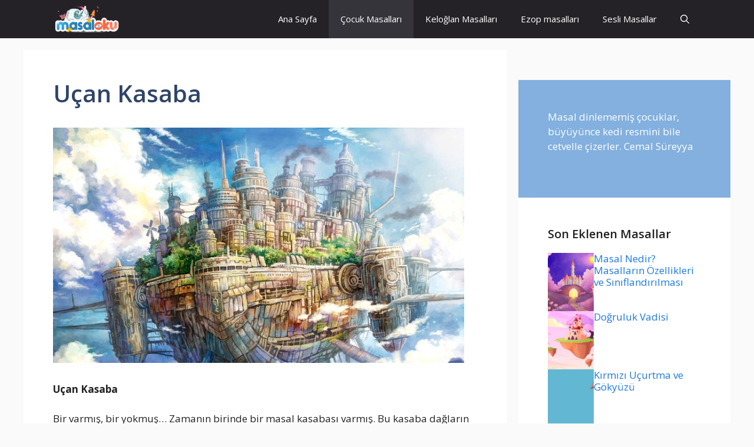

--- FILE ---
content_type: text/html; charset=UTF-8
request_url: https://masaloku.org/ucan-kasaba
body_size: 17796
content:
<!DOCTYPE html>
<html lang="tr" prefix="og: https://ogp.me/ns#">
<head>
	<meta charset="UTF-8">
		<style>img:is([sizes="auto" i], [sizes^="auto," i]) { contain-intrinsic-size: 3000px 1500px }</style>
	<meta name="viewport" content="width=device-width, initial-scale=1">
<!-- Rank Math PRO tarafından Arama Motoru Optimizasyonu - https://rankmath.com/ -->
<title>Uçan Kasaba Masalı Oku - Masaloku.ORG</title>
<meta name="description" content="Uçan Kasaba"/>
<meta name="robots" content="follow, index, max-snippet:-1, max-video-preview:-1, max-image-preview:large"/>
<link rel="canonical" href="https://masaloku.org/ucan-kasaba" />
<meta property="og:locale" content="tr_TR" />
<meta property="og:type" content="article" />
<meta property="og:title" content="Uçan Kasaba Masalı Oku - Masaloku.ORG" />
<meta property="og:description" content="Uçan Kasaba" />
<meta property="og:url" content="https://masaloku.org/ucan-kasaba" />
<meta property="og:site_name" content="Masal Oku" />
<meta property="article:tag" content="çocuk masalları" />
<meta property="article:tag" content="masal" />
<meta property="article:tag" content="masal oku" />
<meta property="article:section" content="Çocuk Masalları" />
<meta property="og:updated_time" content="2016-03-12T16:30:34+02:00" />
<meta property="og:image" content="https://masaloku.org/wp-content/uploads/2009/05/ucan-kasaba.jpg" />
<meta property="og:image:secure_url" content="https://masaloku.org/wp-content/uploads/2009/05/ucan-kasaba.jpg" />
<meta property="og:image:width" content="698" />
<meta property="og:image:height" content="400" />
<meta property="og:image:alt" content="Uçan Kasaba" />
<meta property="og:image:type" content="image/jpeg" />
<meta property="article:published_time" content="2009-05-02T12:35:43+02:00" />
<meta property="article:modified_time" content="2016-03-12T16:30:34+02:00" />
<meta name="twitter:card" content="summary_large_image" />
<meta name="twitter:title" content="Uçan Kasaba Masalı Oku - Masaloku.ORG" />
<meta name="twitter:description" content="Uçan Kasaba" />
<meta name="twitter:image" content="https://masaloku.org/wp-content/uploads/2009/05/ucan-kasaba.jpg" />
<meta name="twitter:label1" content="Yazan" />
<meta name="twitter:data1" content="admin" />
<meta name="twitter:label2" content="Okuma süresi" />
<meta name="twitter:data2" content="3 dakika" />
<script type="application/ld+json" class="rank-math-schema-pro">{"@context":"https://schema.org","@graph":[{"@type":["Person","Organization"],"@id":"https://masaloku.org/#person","name":"Masal Oku","logo":{"@type":"ImageObject","@id":"https://masaloku.org/#logo","url":"https://masaloku.org/wp-content/uploads/2023/12/cropped-cropped-logo-185x116.png","contentUrl":"https://masaloku.org/wp-content/uploads/2023/12/cropped-cropped-logo-185x116.png","caption":"Masal Oku","inLanguage":"tr"},"image":{"@type":"ImageObject","@id":"https://masaloku.org/#logo","url":"https://masaloku.org/wp-content/uploads/2023/12/cropped-cropped-logo-185x116.png","contentUrl":"https://masaloku.org/wp-content/uploads/2023/12/cropped-cropped-logo-185x116.png","caption":"Masal Oku","inLanguage":"tr"}},{"@type":"WebSite","@id":"https://masaloku.org/#website","url":"https://masaloku.org","name":"Masal Oku","publisher":{"@id":"https://masaloku.org/#person"},"inLanguage":"tr"},{"@type":"ImageObject","@id":"https://masaloku.org/wp-content/uploads/2009/05/ucan-kasaba.jpg","url":"https://masaloku.org/wp-content/uploads/2009/05/ucan-kasaba.jpg","width":"698","height":"400","inLanguage":"tr"},{"@type":"WebPage","@id":"https://masaloku.org/ucan-kasaba#webpage","url":"https://masaloku.org/ucan-kasaba","name":"U\u00e7an Kasaba Masal\u0131 Oku - Masaloku.ORG","datePublished":"2009-05-02T12:35:43+02:00","dateModified":"2016-03-12T16:30:34+02:00","isPartOf":{"@id":"https://masaloku.org/#website"},"primaryImageOfPage":{"@id":"https://masaloku.org/wp-content/uploads/2009/05/ucan-kasaba.jpg"},"inLanguage":"tr"},{"@type":"Person","@id":"https://masaloku.org/ucan-kasaba#author","name":"admin","image":{"@type":"ImageObject","@id":"https://secure.gravatar.com/avatar/d9157ca5b2eb18b0c7d6c7a9ff3bb1c4233a1660e7e933087095fe89f84e14ef?s=96&amp;d=wavatar&amp;r=g","url":"https://secure.gravatar.com/avatar/d9157ca5b2eb18b0c7d6c7a9ff3bb1c4233a1660e7e933087095fe89f84e14ef?s=96&amp;d=wavatar&amp;r=g","caption":"admin","inLanguage":"tr"}},{"@type":"BlogPosting","headline":"U\u00e7an Kasaba Masal\u0131 Oku - Masaloku.ORG","datePublished":"2009-05-02T12:35:43+02:00","dateModified":"2016-03-12T16:30:34+02:00","articleSection":"\u00c7ocuk Masallar\u0131","author":{"@id":"https://masaloku.org/ucan-kasaba#author","name":"admin"},"publisher":{"@id":"https://masaloku.org/#person"},"description":"U\u00e7an Kasaba","name":"U\u00e7an Kasaba Masal\u0131 Oku - Masaloku.ORG","@id":"https://masaloku.org/ucan-kasaba#richSnippet","isPartOf":{"@id":"https://masaloku.org/ucan-kasaba#webpage"},"image":{"@id":"https://masaloku.org/wp-content/uploads/2009/05/ucan-kasaba.jpg"},"inLanguage":"tr","mainEntityOfPage":{"@id":"https://masaloku.org/ucan-kasaba#webpage"}}]}</script>
<!-- /Rank Math WordPress SEO eklentisi -->

<link rel='dns-prefetch' href='//www.googletagmanager.com' />
<link rel='dns-prefetch' href='//pagead2.googlesyndication.com' />


<link rel="alternate" type="application/rss+xml" title=" &raquo; akışı" href="https://masaloku.org/feed" />
<link rel='stylesheet' id='wp-block-library-css' href='https://masaloku.org/wp-includes/css/dist/block-library/style.min.css?ver=9305984698250a4e79b1789c672bda42' media='all' />
<style id='classic-theme-styles-inline-css'>
/*! This file is auto-generated */
.wp-block-button__link{color:#fff;background-color:#32373c;border-radius:9999px;box-shadow:none;text-decoration:none;padding:calc(.667em + 2px) calc(1.333em + 2px);font-size:1.125em}.wp-block-file__button{background:#32373c;color:#fff;text-decoration:none}
</style>
<style id='global-styles-inline-css'>
:root{--wp--preset--aspect-ratio--square: 1;--wp--preset--aspect-ratio--4-3: 4/3;--wp--preset--aspect-ratio--3-4: 3/4;--wp--preset--aspect-ratio--3-2: 3/2;--wp--preset--aspect-ratio--2-3: 2/3;--wp--preset--aspect-ratio--16-9: 16/9;--wp--preset--aspect-ratio--9-16: 9/16;--wp--preset--color--black: #000000;--wp--preset--color--cyan-bluish-gray: #abb8c3;--wp--preset--color--white: #ffffff;--wp--preset--color--pale-pink: #f78da7;--wp--preset--color--vivid-red: #cf2e2e;--wp--preset--color--luminous-vivid-orange: #ff6900;--wp--preset--color--luminous-vivid-amber: #fcb900;--wp--preset--color--light-green-cyan: #7bdcb5;--wp--preset--color--vivid-green-cyan: #00d084;--wp--preset--color--pale-cyan-blue: #8ed1fc;--wp--preset--color--vivid-cyan-blue: #0693e3;--wp--preset--color--vivid-purple: #9b51e0;--wp--preset--color--contrast: var(--contrast);--wp--preset--color--contrast-2: var(--contrast-2);--wp--preset--color--contrast-3: var(--contrast-3);--wp--preset--color--base: var(--base);--wp--preset--color--base-2: var(--base-2);--wp--preset--color--base-3: var(--base-3);--wp--preset--color--accent: var(--accent);--wp--preset--color--accent-2: var(--accent-2);--wp--preset--color--accent-hover: var(--accent-hover);--wp--preset--color--highlight: var(--highlight);--wp--preset--gradient--vivid-cyan-blue-to-vivid-purple: linear-gradient(135deg,rgba(6,147,227,1) 0%,rgb(155,81,224) 100%);--wp--preset--gradient--light-green-cyan-to-vivid-green-cyan: linear-gradient(135deg,rgb(122,220,180) 0%,rgb(0,208,130) 100%);--wp--preset--gradient--luminous-vivid-amber-to-luminous-vivid-orange: linear-gradient(135deg,rgba(252,185,0,1) 0%,rgba(255,105,0,1) 100%);--wp--preset--gradient--luminous-vivid-orange-to-vivid-red: linear-gradient(135deg,rgba(255,105,0,1) 0%,rgb(207,46,46) 100%);--wp--preset--gradient--very-light-gray-to-cyan-bluish-gray: linear-gradient(135deg,rgb(238,238,238) 0%,rgb(169,184,195) 100%);--wp--preset--gradient--cool-to-warm-spectrum: linear-gradient(135deg,rgb(74,234,220) 0%,rgb(151,120,209) 20%,rgb(207,42,186) 40%,rgb(238,44,130) 60%,rgb(251,105,98) 80%,rgb(254,248,76) 100%);--wp--preset--gradient--blush-light-purple: linear-gradient(135deg,rgb(255,206,236) 0%,rgb(152,150,240) 100%);--wp--preset--gradient--blush-bordeaux: linear-gradient(135deg,rgb(254,205,165) 0%,rgb(254,45,45) 50%,rgb(107,0,62) 100%);--wp--preset--gradient--luminous-dusk: linear-gradient(135deg,rgb(255,203,112) 0%,rgb(199,81,192) 50%,rgb(65,88,208) 100%);--wp--preset--gradient--pale-ocean: linear-gradient(135deg,rgb(255,245,203) 0%,rgb(182,227,212) 50%,rgb(51,167,181) 100%);--wp--preset--gradient--electric-grass: linear-gradient(135deg,rgb(202,248,128) 0%,rgb(113,206,126) 100%);--wp--preset--gradient--midnight: linear-gradient(135deg,rgb(2,3,129) 0%,rgb(40,116,252) 100%);--wp--preset--font-size--small: 13px;--wp--preset--font-size--medium: 20px;--wp--preset--font-size--large: 36px;--wp--preset--font-size--x-large: 42px;--wp--preset--spacing--20: 0.44rem;--wp--preset--spacing--30: 0.67rem;--wp--preset--spacing--40: 1rem;--wp--preset--spacing--50: 1.5rem;--wp--preset--spacing--60: 2.25rem;--wp--preset--spacing--70: 3.38rem;--wp--preset--spacing--80: 5.06rem;--wp--preset--shadow--natural: 6px 6px 9px rgba(0, 0, 0, 0.2);--wp--preset--shadow--deep: 12px 12px 50px rgba(0, 0, 0, 0.4);--wp--preset--shadow--sharp: 6px 6px 0px rgba(0, 0, 0, 0.2);--wp--preset--shadow--outlined: 6px 6px 0px -3px rgba(255, 255, 255, 1), 6px 6px rgba(0, 0, 0, 1);--wp--preset--shadow--crisp: 6px 6px 0px rgba(0, 0, 0, 1);}:where(.is-layout-flex){gap: 0.5em;}:where(.is-layout-grid){gap: 0.5em;}body .is-layout-flex{display: flex;}.is-layout-flex{flex-wrap: wrap;align-items: center;}.is-layout-flex > :is(*, div){margin: 0;}body .is-layout-grid{display: grid;}.is-layout-grid > :is(*, div){margin: 0;}:where(.wp-block-columns.is-layout-flex){gap: 2em;}:where(.wp-block-columns.is-layout-grid){gap: 2em;}:where(.wp-block-post-template.is-layout-flex){gap: 1.25em;}:where(.wp-block-post-template.is-layout-grid){gap: 1.25em;}.has-black-color{color: var(--wp--preset--color--black) !important;}.has-cyan-bluish-gray-color{color: var(--wp--preset--color--cyan-bluish-gray) !important;}.has-white-color{color: var(--wp--preset--color--white) !important;}.has-pale-pink-color{color: var(--wp--preset--color--pale-pink) !important;}.has-vivid-red-color{color: var(--wp--preset--color--vivid-red) !important;}.has-luminous-vivid-orange-color{color: var(--wp--preset--color--luminous-vivid-orange) !important;}.has-luminous-vivid-amber-color{color: var(--wp--preset--color--luminous-vivid-amber) !important;}.has-light-green-cyan-color{color: var(--wp--preset--color--light-green-cyan) !important;}.has-vivid-green-cyan-color{color: var(--wp--preset--color--vivid-green-cyan) !important;}.has-pale-cyan-blue-color{color: var(--wp--preset--color--pale-cyan-blue) !important;}.has-vivid-cyan-blue-color{color: var(--wp--preset--color--vivid-cyan-blue) !important;}.has-vivid-purple-color{color: var(--wp--preset--color--vivid-purple) !important;}.has-black-background-color{background-color: var(--wp--preset--color--black) !important;}.has-cyan-bluish-gray-background-color{background-color: var(--wp--preset--color--cyan-bluish-gray) !important;}.has-white-background-color{background-color: var(--wp--preset--color--white) !important;}.has-pale-pink-background-color{background-color: var(--wp--preset--color--pale-pink) !important;}.has-vivid-red-background-color{background-color: var(--wp--preset--color--vivid-red) !important;}.has-luminous-vivid-orange-background-color{background-color: var(--wp--preset--color--luminous-vivid-orange) !important;}.has-luminous-vivid-amber-background-color{background-color: var(--wp--preset--color--luminous-vivid-amber) !important;}.has-light-green-cyan-background-color{background-color: var(--wp--preset--color--light-green-cyan) !important;}.has-vivid-green-cyan-background-color{background-color: var(--wp--preset--color--vivid-green-cyan) !important;}.has-pale-cyan-blue-background-color{background-color: var(--wp--preset--color--pale-cyan-blue) !important;}.has-vivid-cyan-blue-background-color{background-color: var(--wp--preset--color--vivid-cyan-blue) !important;}.has-vivid-purple-background-color{background-color: var(--wp--preset--color--vivid-purple) !important;}.has-black-border-color{border-color: var(--wp--preset--color--black) !important;}.has-cyan-bluish-gray-border-color{border-color: var(--wp--preset--color--cyan-bluish-gray) !important;}.has-white-border-color{border-color: var(--wp--preset--color--white) !important;}.has-pale-pink-border-color{border-color: var(--wp--preset--color--pale-pink) !important;}.has-vivid-red-border-color{border-color: var(--wp--preset--color--vivid-red) !important;}.has-luminous-vivid-orange-border-color{border-color: var(--wp--preset--color--luminous-vivid-orange) !important;}.has-luminous-vivid-amber-border-color{border-color: var(--wp--preset--color--luminous-vivid-amber) !important;}.has-light-green-cyan-border-color{border-color: var(--wp--preset--color--light-green-cyan) !important;}.has-vivid-green-cyan-border-color{border-color: var(--wp--preset--color--vivid-green-cyan) !important;}.has-pale-cyan-blue-border-color{border-color: var(--wp--preset--color--pale-cyan-blue) !important;}.has-vivid-cyan-blue-border-color{border-color: var(--wp--preset--color--vivid-cyan-blue) !important;}.has-vivid-purple-border-color{border-color: var(--wp--preset--color--vivid-purple) !important;}.has-vivid-cyan-blue-to-vivid-purple-gradient-background{background: var(--wp--preset--gradient--vivid-cyan-blue-to-vivid-purple) !important;}.has-light-green-cyan-to-vivid-green-cyan-gradient-background{background: var(--wp--preset--gradient--light-green-cyan-to-vivid-green-cyan) !important;}.has-luminous-vivid-amber-to-luminous-vivid-orange-gradient-background{background: var(--wp--preset--gradient--luminous-vivid-amber-to-luminous-vivid-orange) !important;}.has-luminous-vivid-orange-to-vivid-red-gradient-background{background: var(--wp--preset--gradient--luminous-vivid-orange-to-vivid-red) !important;}.has-very-light-gray-to-cyan-bluish-gray-gradient-background{background: var(--wp--preset--gradient--very-light-gray-to-cyan-bluish-gray) !important;}.has-cool-to-warm-spectrum-gradient-background{background: var(--wp--preset--gradient--cool-to-warm-spectrum) !important;}.has-blush-light-purple-gradient-background{background: var(--wp--preset--gradient--blush-light-purple) !important;}.has-blush-bordeaux-gradient-background{background: var(--wp--preset--gradient--blush-bordeaux) !important;}.has-luminous-dusk-gradient-background{background: var(--wp--preset--gradient--luminous-dusk) !important;}.has-pale-ocean-gradient-background{background: var(--wp--preset--gradient--pale-ocean) !important;}.has-electric-grass-gradient-background{background: var(--wp--preset--gradient--electric-grass) !important;}.has-midnight-gradient-background{background: var(--wp--preset--gradient--midnight) !important;}.has-small-font-size{font-size: var(--wp--preset--font-size--small) !important;}.has-medium-font-size{font-size: var(--wp--preset--font-size--medium) !important;}.has-large-font-size{font-size: var(--wp--preset--font-size--large) !important;}.has-x-large-font-size{font-size: var(--wp--preset--font-size--x-large) !important;}
:where(.wp-block-post-template.is-layout-flex){gap: 1.25em;}:where(.wp-block-post-template.is-layout-grid){gap: 1.25em;}
:where(.wp-block-columns.is-layout-flex){gap: 2em;}:where(.wp-block-columns.is-layout-grid){gap: 2em;}
:root :where(.wp-block-pullquote){font-size: 1.5em;line-height: 1.6;}
</style>
<link rel='stylesheet' id='generate-widget-areas-css' href='https://masaloku.org/wp-content/themes/generatepress/assets/css/components/widget-areas.min.css?ver=3.5.1' media='all' />
<link rel='stylesheet' id='generate-style-css' href='https://masaloku.org/wp-content/themes/generatepress/assets/css/main.min.css?ver=3.5.1' media='all' />
<style id='generate-style-inline-css'>
body{background-color:var(--base);color:var(--contrast);}a{color:#1b78e2;}a:hover, a:focus, a:active{color:var(--accent-hover);}.wp-block-group__inner-container{max-width:1200px;margin-left:auto;margin-right:auto;}:root{--contrast:#212121;--contrast-2:#2f4468;--contrast-3:#878787;--base:#fafafa;--base-2:#f7f8f9;--base-3:#ffffff;--accent:#242226;--accent-2:#1b78e2;--accent-hover:#35343a;--highlight:#83b0de;}:root .has-contrast-color{color:var(--contrast);}:root .has-contrast-background-color{background-color:var(--contrast);}:root .has-contrast-2-color{color:var(--contrast-2);}:root .has-contrast-2-background-color{background-color:var(--contrast-2);}:root .has-contrast-3-color{color:var(--contrast-3);}:root .has-contrast-3-background-color{background-color:var(--contrast-3);}:root .has-base-color{color:var(--base);}:root .has-base-background-color{background-color:var(--base);}:root .has-base-2-color{color:var(--base-2);}:root .has-base-2-background-color{background-color:var(--base-2);}:root .has-base-3-color{color:var(--base-3);}:root .has-base-3-background-color{background-color:var(--base-3);}:root .has-accent-color{color:var(--accent);}:root .has-accent-background-color{background-color:var(--accent);}:root .has-accent-2-color{color:var(--accent-2);}:root .has-accent-2-background-color{background-color:var(--accent-2);}:root .has-accent-hover-color{color:var(--accent-hover);}:root .has-accent-hover-background-color{background-color:var(--accent-hover);}:root .has-highlight-color{color:var(--highlight);}:root .has-highlight-background-color{background-color:var(--highlight);}.gp-modal:not(.gp-modal--open):not(.gp-modal--transition){display:none;}.gp-modal--transition:not(.gp-modal--open){pointer-events:none;}.gp-modal-overlay:not(.gp-modal-overlay--open):not(.gp-modal--transition){display:none;}.gp-modal__overlay{display:none;position:fixed;top:0;left:0;right:0;bottom:0;background:rgba(0,0,0,0.2);display:flex;justify-content:center;align-items:center;z-index:10000;backdrop-filter:blur(3px);transition:opacity 500ms ease;opacity:0;}.gp-modal--open:not(.gp-modal--transition) .gp-modal__overlay{opacity:1;}.gp-modal__container{max-width:100%;max-height:100vh;transform:scale(0.9);transition:transform 500ms ease;padding:0 10px;}.gp-modal--open:not(.gp-modal--transition) .gp-modal__container{transform:scale(1);}.search-modal-fields{display:flex;}.gp-search-modal .gp-modal__overlay{align-items:flex-start;padding-top:25vh;background:var(--gp-search-modal-overlay-bg-color);}.search-modal-form{width:500px;max-width:100%;background-color:var(--gp-search-modal-bg-color);color:var(--gp-search-modal-text-color);}.search-modal-form .search-field, .search-modal-form .search-field:focus{width:100%;height:60px;background-color:transparent;border:0;appearance:none;color:currentColor;}.search-modal-fields button, .search-modal-fields button:active, .search-modal-fields button:focus, .search-modal-fields button:hover{background-color:transparent;border:0;color:currentColor;width:60px;}body, button, input, select, textarea{font-family:Open Sans, sans-serif;font-size:17px;}.main-title{font-size:25px;}.widget-title{font-weight:600;}button:not(.menu-toggle),html input[type="button"],input[type="reset"],input[type="submit"],.button,.wp-block-button .wp-block-button__link{font-size:15px;}h1{font-weight:600;font-size:40px;}h2{font-weight:600;font-size:30px;}h3{font-size:20px;}.top-bar{background-color:#636363;color:#ffffff;}.top-bar a{color:#ffffff;}.top-bar a:hover{color:#303030;}.site-header{background-color:#ffffff;color:#3a3a3a;}.site-header a{color:#3a3a3a;}.main-title a,.main-title a:hover{color:#ffffff;}.site-description{color:#757575;}.main-navigation,.main-navigation ul ul{background-color:var(--accent);}.main-navigation .main-nav ul li a, .main-navigation .menu-toggle, .main-navigation .menu-bar-items{color:var(--base-3);}.main-navigation .main-nav ul li:not([class*="current-menu-"]):hover > a, .main-navigation .main-nav ul li:not([class*="current-menu-"]):focus > a, .main-navigation .main-nav ul li.sfHover:not([class*="current-menu-"]) > a, .main-navigation .menu-bar-item:hover > a, .main-navigation .menu-bar-item.sfHover > a{color:var(--base-3);background-color:var(--accent-hover);}button.menu-toggle:hover,button.menu-toggle:focus{color:var(--base-3);}.main-navigation .main-nav ul li[class*="current-menu-"] > a{color:var(--base-3);background-color:var(--accent-hover);}.navigation-search input[type="search"],.navigation-search input[type="search"]:active, .navigation-search input[type="search"]:focus, .main-navigation .main-nav ul li.search-item.active > a, .main-navigation .menu-bar-items .search-item.active > a{color:var(--base-3);background-color:var(--accent-hover);}.separate-containers .inside-article, .separate-containers .comments-area, .separate-containers .page-header, .one-container .container, .separate-containers .paging-navigation, .inside-page-header{background-color:var(--base-3);}.inside-article a,.paging-navigation a,.comments-area a,.page-header a{color:var(--accent-2);}.inside-article a:hover,.paging-navigation a:hover,.comments-area a:hover,.page-header a:hover{color:var(--accent-hover);}.entry-title a{color:var(--contrast-2);}.entry-title a:hover{color:var(--accent-hover);}.entry-meta{color:var(--contrast-3);}.entry-meta a{color:var(--contrast-2);}.entry-meta a:hover{color:var(--accent-hover);}h1{color:var(--contrast-2);}h2{color:var(--contrast-2);}h3{color:var(--contrast-2);}.sidebar .widget{background-color:#ffffff;}.sidebar .widget a{color:var(--accent-2);}.sidebar .widget a:hover{color:var(--accent-hover);}.sidebar .widget .widget-title{color:#000000;}.footer-widgets{color:var(--base-3);background-color:var(--contrast-2);}.footer-widgets a{color:var(--base-3);}.footer-widgets a:hover{color:var(--base-3);}.footer-widgets .widget-title{color:var(--base-2);}.site-info{color:var(--contrast-2);}.site-info a{color:var(--contrast-2);}.site-info a:hover{color:var(--accent-hover);}.footer-bar .widget_nav_menu .current-menu-item a{color:var(--accent-hover);}input[type="text"],input[type="email"],input[type="url"],input[type="password"],input[type="search"],input[type="tel"],input[type="number"],textarea,select{color:var(--contrast);background-color:#fafafa;border-color:var(--contrast);}input[type="text"]:focus,input[type="email"]:focus,input[type="url"]:focus,input[type="password"]:focus,input[type="search"]:focus,input[type="tel"]:focus,input[type="number"]:focus,textarea:focus,select:focus{color:var(--contrast-3);background-color:#ffffff;border-color:var(--contrast-3);}button,html input[type="button"],input[type="reset"],input[type="submit"],a.button,a.wp-block-button__link:not(.has-background){color:#ffffff;background-color:var(--accent);}button:hover,html input[type="button"]:hover,input[type="reset"]:hover,input[type="submit"]:hover,a.button:hover,button:focus,html input[type="button"]:focus,input[type="reset"]:focus,input[type="submit"]:focus,a.button:focus,a.wp-block-button__link:not(.has-background):active,a.wp-block-button__link:not(.has-background):focus,a.wp-block-button__link:not(.has-background):hover{color:#ffffff;background-color:var(--accent-hover);}a.generate-back-to-top{background-color:rgba( 0,0,0,0.4 );color:#ffffff;}a.generate-back-to-top:hover,a.generate-back-to-top:focus{background-color:rgba( 0,0,0,0.6 );color:#ffffff;}:root{--gp-search-modal-bg-color:var(--base-3);--gp-search-modal-text-color:var(--contrast);--gp-search-modal-overlay-bg-color:rgba(0,0,0,0.2);}@media (max-width: 768px){.main-navigation .menu-bar-item:hover > a, .main-navigation .menu-bar-item.sfHover > a{background:none;color:var(--base-3);}}.inside-top-bar{padding:10px;}.inside-header{padding:40px;}.nav-below-header .main-navigation .inside-navigation.grid-container, .nav-above-header .main-navigation .inside-navigation.grid-container{padding:0px 20px 0px 20px;}.separate-containers .inside-article, .separate-containers .comments-area, .separate-containers .page-header, .separate-containers .paging-navigation, .one-container .site-content, .inside-page-header{padding:50px;}.site-main .wp-block-group__inner-container{padding:50px;}.separate-containers .paging-navigation{padding-top:20px;padding-bottom:20px;}.entry-content .alignwide, body:not(.no-sidebar) .entry-content .alignfull{margin-left:-50px;width:calc(100% + 100px);max-width:calc(100% + 100px);}.one-container.right-sidebar .site-main,.one-container.both-right .site-main{margin-right:50px;}.one-container.left-sidebar .site-main,.one-container.both-left .site-main{margin-left:50px;}.one-container.both-sidebars .site-main{margin:0px 50px 0px 50px;}.one-container.archive .post:not(:last-child):not(.is-loop-template-item), .one-container.blog .post:not(:last-child):not(.is-loop-template-item){padding-bottom:50px;}.main-navigation .main-nav ul li a,.menu-toggle,.main-navigation .menu-bar-item > a{line-height:65px;}.navigation-search input[type="search"]{height:65px;}.rtl .menu-item-has-children .dropdown-menu-toggle{padding-left:20px;}.rtl .main-navigation .main-nav ul li.menu-item-has-children > a{padding-right:20px;}.widget-area .widget{padding:50px;}.inside-site-info{padding:20px;}@media (max-width:768px){.separate-containers .inside-article, .separate-containers .comments-area, .separate-containers .page-header, .separate-containers .paging-navigation, .one-container .site-content, .inside-page-header{padding:30px;}.site-main .wp-block-group__inner-container{padding:30px;}.inside-site-info{padding-right:10px;padding-left:10px;}.entry-content .alignwide, body:not(.no-sidebar) .entry-content .alignfull{margin-left:-30px;width:calc(100% + 60px);max-width:calc(100% + 60px);}.one-container .site-main .paging-navigation{margin-bottom:20px;}}/* End cached CSS */.is-right-sidebar{width:30%;}.is-left-sidebar{width:25%;}.site-content .content-area{width:70%;}@media (max-width: 768px){.main-navigation .menu-toggle,.sidebar-nav-mobile:not(#sticky-placeholder){display:block;}.main-navigation ul,.gen-sidebar-nav,.main-navigation:not(.slideout-navigation):not(.toggled) .main-nav > ul,.has-inline-mobile-toggle #site-navigation .inside-navigation > *:not(.navigation-search):not(.main-nav){display:none;}.nav-align-right .inside-navigation,.nav-align-center .inside-navigation{justify-content:space-between;}}
.dynamic-author-image-rounded{border-radius:100%;}.dynamic-featured-image, .dynamic-author-image{vertical-align:middle;}.one-container.blog .dynamic-content-template:not(:last-child), .one-container.archive .dynamic-content-template:not(:last-child){padding-bottom:0px;}.dynamic-entry-excerpt > p:last-child{margin-bottom:0px;}
.main-navigation .main-nav ul li a,.menu-toggle,.main-navigation .menu-bar-item > a{transition: line-height 300ms ease}.main-navigation.toggled .main-nav > ul{background-color: var(--accent)}.sticky-enabled .gen-sidebar-nav.is_stuck .main-navigation {margin-bottom: 0px;}.sticky-enabled .gen-sidebar-nav.is_stuck {z-index: 500;}.sticky-enabled .main-navigation.is_stuck {box-shadow: 0 2px 2px -2px rgba(0, 0, 0, .2);}.navigation-stick:not(.gen-sidebar-nav) {left: 0;right: 0;width: 100% !important;}.nav-float-right .navigation-stick {width: 100% !important;left: 0;}.nav-float-right .navigation-stick .navigation-branding {margin-right: auto;}.main-navigation.has-sticky-branding:not(.grid-container) .inside-navigation:not(.grid-container) .navigation-branding{margin-left: 10px;}
</style>
<link rel='stylesheet' id='generate-google-fonts-css' href='https://masaloku.org/wp-content/cache/perfmatters/masaloku.org/fonts/f40dbb0aa2d9.google-fonts.min.css' media='all' />
<style id='generateblocks-inline-css'>
.gb-container-356d0541{display:flex;flex-direction:column;row-gap:20px;}.gb-container-2a319431{width:100%;max-width:1200px;padding:50px;margin-right:auto;margin-left:auto;background-color:var(--highlight);color:var(--base-3);}.gb-container-531abb8c{width:100%;max-width:1200px;padding:50px;margin-right:auto;margin-left:auto;background-color:var(--base-3);color:var(--base-3);}.gb-container-73a84027{display:flex;column-gap:10px;}.gb-grid-wrapper > .gb-grid-column-73a84027{width:100%;}.gb-container-d1f47294{max-width:1200px;display:flex;justify-content:space-between;padding:20px;margin-right:auto;margin-left:auto;}.gb-container-d1f47294 a{color:var(--contrast-2);}a.gb-button-f2e1697c{display:inline-flex;font-size:15px;padding:15px 20px;margin-top:20px;background-color:var(--accent);color:#ffffff;text-decoration:none;}a.gb-button-f2e1697c:hover, a.gb-button-f2e1697c:active, a.gb-button-f2e1697c:focus{background-color:var(--accent-hover);color:#ffffff;}h2.gb-headline-65a471be{font-size:20px;color:var(--contrast);}h3.gb-headline-ada53e5a{flex-shrink:0;flex-basis:70%;font-size:17px;margin-bottom:5px;}h3.gb-headline-ada53e5a a{color:var(--accent-2);}h3.gb-headline-ada53e5a a:hover{color:var(--contrast-3);}div.gb-headline-e41178b2{font-size:15px;}.gb-grid-wrapper-fd38aec4{display:flex;flex-wrap:wrap;row-gap:20px;margin-left:-20px;}.gb-grid-wrapper-fd38aec4 > .gb-grid-column{box-sizing:border-box;padding-left:20px;}.gb-image-5593ad4f{vertical-align:middle;}@media (max-width: 1024px) {.gb-container-2a319431{padding:30px;}.gb-container-531abb8c{padding:30px;}.gb-container-73a84027{row-gap:10px;}.gb-container-d1f47294{flex-direction:column;align-items:center;justify-content:center;row-gap:20px;}.gb-image-5593ad4f{width:100px;height:auto;}}@media (max-width: 767px) {.gb-container-73a84027{flex-direction:row;}.gb-grid-wrapper > .gb-grid-column-73a84027{width:100%;}div.gb-headline-e41178b2{text-align:center;}}:root{--gb-container-width:1200px;}.gb-container .wp-block-image img{vertical-align:middle;}.gb-grid-wrapper .wp-block-image{margin-bottom:0;}.gb-highlight{background:none;}.gb-shape{line-height:0;}
</style>
<link rel='stylesheet' id='generate-navigation-branding-css' href='https://masaloku.org/wp-content/plugins/gp-premium/menu-plus/functions/css/navigation-branding-flex.min.css?ver=2.5.0' media='all' />
<style id='generate-navigation-branding-inline-css'>
.main-navigation.has-branding .inside-navigation.grid-container, .main-navigation.has-branding.grid-container .inside-navigation:not(.grid-container){padding:0px 50px 0px 50px;}.main-navigation.has-branding:not(.grid-container) .inside-navigation:not(.grid-container) .navigation-branding{margin-left:10px;}.navigation-branding img, .site-logo.mobile-header-logo img{height:65px;width:auto;}.navigation-branding .main-title{line-height:65px;}@media (max-width: 768px){.main-navigation.has-branding.nav-align-center .menu-bar-items, .main-navigation.has-sticky-branding.navigation-stick.nav-align-center .menu-bar-items{margin-left:auto;}.navigation-branding{margin-right:auto;margin-left:10px;}.navigation-branding .main-title, .mobile-header-navigation .site-logo{margin-left:10px;}.main-navigation.has-branding .inside-navigation.grid-container{padding:0px;}}
</style>
<script src="https://masaloku.org/wp-includes/js/jquery/jquery.min.js?ver=3.7.1" id="jquery-core-js"></script>
<link rel="https://api.w.org/" href="https://masaloku.org/wp-json/" /><link rel="alternate" title="JSON" type="application/json" href="https://masaloku.org/wp-json/wp/v2/posts/753" /><meta name="generator" content="Site Kit by Google 1.163.0" />
<!-- Site Kit tarafından eklenen Google AdSense meta etiketleri -->
<meta name="google-adsense-platform-account" content="ca-host-pub-2644536267352236">
<meta name="google-adsense-platform-domain" content="sitekit.withgoogle.com">
<!-- Site Kit tarafından eklenen Google AdSense meta etiketlerine son verin -->

<!-- Google AdSense snippet added by Site Kit -->
<script async src="https://pagead2.googlesyndication.com/pagead/js/adsbygoogle.js?client=ca-pub-7589547280724336&amp;host=ca-host-pub-2644536267352236" crossorigin="anonymous"></script>

<!-- End Google AdSense snippet added by Site Kit -->
		<style id="wp-custom-css">
			/* GeneratePress Site CSS */ .inside-article,
.sidebar .widget,
.comments-area, .gb-query-loop-item:not(.sidebar .gb-query-loop-item),.container-widget {
	border-right: 2px solid rgba(0, 0, 0, 0.07);
	border-bottom: 2px solid rgba(0, 0, 0, 0.07);
	box-shadow: 0 0 10px rgba(232, 234, 237, 0.5);
}
 /* End GeneratePress Site CSS */		</style>
		<noscript><style>.perfmatters-lazy[data-src]{display:none !important;}</style></noscript></head>

<body data-rsssl=1 class="wp-singular post-template-default single single-post postid-753 single-format-standard wp-custom-logo wp-embed-responsive wp-theme-generatepress post-image-above-header post-image-aligned-center sticky-menu-no-transition sticky-enabled both-sticky-menu right-sidebar nav-below-header separate-containers header-aligned-left dropdown-hover" itemtype="https://schema.org/Blog" itemscope>
	<a class="screen-reader-text skip-link" href="#content" title="İçeriğe atla">İçeriğe atla</a>		<nav class="auto-hide-sticky has-branding main-navigation nav-align-right has-menu-bar-items sub-menu-right" id="site-navigation" aria-label="Primary"  itemtype="https://schema.org/SiteNavigationElement" itemscope>
			<div class="inside-navigation grid-container">
				<div class="navigation-branding"><div class="site-logo">
						<a href="https://masaloku.org/" title="" rel="home">
							<img class="header-image is-logo-image perfmatters-lazy" alt src="data:image/svg+xml,%3Csvg%20xmlns=&#039;http://www.w3.org/2000/svg&#039;%20width=&#039;291&#039;%20height=&#039;116&#039;%20viewBox=&#039;0%200%20291%20116&#039;%3E%3C/svg%3E" title width="291" height="116" data-src="https://masaloku.org/wp-content/uploads/2023/12/cropped-cropped-logo.png" /><noscript><img  class="header-image is-logo-image" alt="" src="https://masaloku.org/wp-content/uploads/2023/12/cropped-cropped-logo.png" title="" width="291" height="116" /></noscript>
						</a>
					</div><p class="main-title" itemprop="headline">
					<a href="https://masaloku.org/" rel="home">
						
					</a>
				</p></div>				<button class="menu-toggle" aria-controls="primary-menu" aria-expanded="false">
					<span class="gp-icon icon-menu-bars"><svg viewBox="0 0 512 512" aria-hidden="true" xmlns="http://www.w3.org/2000/svg" width="1em" height="1em"><path d="M0 96c0-13.255 10.745-24 24-24h464c13.255 0 24 10.745 24 24s-10.745 24-24 24H24c-13.255 0-24-10.745-24-24zm0 160c0-13.255 10.745-24 24-24h464c13.255 0 24 10.745 24 24s-10.745 24-24 24H24c-13.255 0-24-10.745-24-24zm0 160c0-13.255 10.745-24 24-24h464c13.255 0 24 10.745 24 24s-10.745 24-24 24H24c-13.255 0-24-10.745-24-24z" /></svg><svg viewBox="0 0 512 512" aria-hidden="true" xmlns="http://www.w3.org/2000/svg" width="1em" height="1em"><path d="M71.029 71.029c9.373-9.372 24.569-9.372 33.942 0L256 222.059l151.029-151.03c9.373-9.372 24.569-9.372 33.942 0 9.372 9.373 9.372 24.569 0 33.942L289.941 256l151.03 151.029c9.372 9.373 9.372 24.569 0 33.942-9.373 9.372-24.569 9.372-33.942 0L256 289.941l-151.029 151.03c-9.373 9.372-24.569 9.372-33.942 0-9.372-9.373-9.372-24.569 0-33.942L222.059 256 71.029 104.971c-9.372-9.373-9.372-24.569 0-33.942z" /></svg></span><span class="mobile-menu">Menu</span>				</button>
				<div id="primary-menu" class="main-nav"><ul id="menu-masal" class=" menu sf-menu"><li id="menu-item-5578" class="menu-item menu-item-type-custom menu-item-object-custom menu-item-home menu-item-5578"><a href="https://masaloku.org">Ana Sayfa</a></li>
<li id="menu-item-4610" class="menu-item menu-item-type-taxonomy menu-item-object-category current-post-ancestor current-menu-parent current-post-parent menu-item-4610"><a href="https://masaloku.org/category/cocuk-masallari">Çocuk Masalları</a></li>
<li id="menu-item-4611" class="menu-item menu-item-type-taxonomy menu-item-object-category menu-item-4611"><a href="https://masaloku.org/category/keloglan-masallari">Keloğlan Masalları</a></li>
<li id="menu-item-4612" class="menu-item menu-item-type-taxonomy menu-item-object-category menu-item-4612"><a href="https://masaloku.org/category/ezop-masallari">Ezop masalları</a></li>
<li id="menu-item-4613" class="menu-item menu-item-type-taxonomy menu-item-object-category menu-item-4613"><a href="https://masaloku.org/category/sesli-masal-diyari">Sesli Masallar</a></li>
</ul></div><div class="menu-bar-items">	<span class="menu-bar-item">
		<a href="#" role="button" aria-label="Aramayı aç" data-gpmodal-trigger="gp-search"><span class="gp-icon icon-search"><svg viewBox="0 0 512 512" aria-hidden="true" xmlns="http://www.w3.org/2000/svg" width="1em" height="1em"><path fill-rule="evenodd" clip-rule="evenodd" d="M208 48c-88.366 0-160 71.634-160 160s71.634 160 160 160 160-71.634 160-160S296.366 48 208 48zM0 208C0 93.125 93.125 0 208 0s208 93.125 208 208c0 48.741-16.765 93.566-44.843 129.024l133.826 134.018c9.366 9.379 9.355 24.575-.025 33.941-9.379 9.366-24.575 9.355-33.941-.025L337.238 370.987C301.747 399.167 256.839 416 208 416 93.125 416 0 322.875 0 208z" /></svg><svg viewBox="0 0 512 512" aria-hidden="true" xmlns="http://www.w3.org/2000/svg" width="1em" height="1em"><path d="M71.029 71.029c9.373-9.372 24.569-9.372 33.942 0L256 222.059l151.029-151.03c9.373-9.372 24.569-9.372 33.942 0 9.372 9.373 9.372 24.569 0 33.942L289.941 256l151.03 151.029c9.372 9.373 9.372 24.569 0 33.942-9.373 9.372-24.569 9.372-33.942 0L256 289.941l-151.029 151.03c-9.373 9.372-24.569 9.372-33.942 0-9.372-9.373-9.372-24.569 0-33.942L222.059 256 71.029 104.971c-9.372-9.373-9.372-24.569 0-33.942z" /></svg></span></a>
	</span>
	</div>			</div>
		</nav>
		
	<div class="site grid-container container hfeed" id="page">
				<div class="site-content" id="content">
			
	<div class="content-area" id="primary">
		<main class="site-main" id="main">
			
<article id="post-753" class="post-753 post type-post status-publish format-standard has-post-thumbnail hentry category-cocuk-masallari tag-cocuk-masallari tag-masal tag-masal-oku" itemtype="https://schema.org/CreativeWork" itemscope>
	<div class="inside-article">
					<header class="entry-header">
				<h1 class="entry-title" itemprop="headline">Uçan Kasaba</h1>			</header>
			
		<div class="entry-content" itemprop="text">
			<p><img fetchpriority="high" decoding="async" class="alignnone size-full wp-image-4117" src="https://www.masaloku.org/wp-content/uploads/2009/05/ucan-kasaba.jpg" alt="ucan-kasaba" width="698" height="400" title="Uçan Kasaba 1" srcset="https://masaloku.org/wp-content/uploads/2009/05/ucan-kasaba.jpg 698w, https://masaloku.org/wp-content/uploads/2009/05/ucan-kasaba-450x258.jpg 450w, https://masaloku.org/wp-content/uploads/2009/05/ucan-kasaba-500x287.jpg 500w" sizes="(max-width: 698px) 100vw, 698px" /></p>
<p><strong>Uçan Kasaba</strong></p>
<p>Bir varmış, bir yokmuş&#8230; Zamanın birinde bir masal kasabası varmış. Bu kasaba dağların arasında bir yerdeymiş. Buradaki dağlar öyle dik öyle dikmiş ki bir noktadan, bir başka yere gitmeye olanak vermezmiş. Bu yüzden kasabada hiçbir yol yokmuş. Zaten buranın adı da Yolsuz kasabaymış.</p>
<p>Yolun ne olduğunu bilmeyen kasaba insanları birbirine gidip gelemiyormuş. Doğal olarak bu durum çeşitli sorunlara neden oluyormuş. Bu yüzden akrabalar görüşemiyor, hısımlar buluşamıyor, insanlar tanışamıyormuş. Ne kötü değil mi?</p>
<p>Kasabalılar, birbirlerine gidip gelme işini zamanla çözmüşler. Nasıl mı? Tabii ki uçarak&#8230;</p>
<p>Herkes kendine göre bir uçma aracı geliştirmiş zaman içinde. Kasabalıların kimi çalı süpürgesiyle, kimi yabasına binerek uçuyormuş. En çok da halı kullanılıyormuş uçma eyleminde. Evdeki eski halılar bu iş için yeterli oluyormuş tabii ki.</p>
<p>***</p>
<p>Gel zaman, git zaman&#8230; Uçmak, bizim Yolsuz kasabalılar için bir yaşam biçimi hâline gelmiş. Daha önceleri sonbaharda yaptıkları bağ bozumu şenliklerinin adını ve şeklini bile değiştirmişler. Bundan böyle bu eğlenceler, Uçuş Festivali olarak düzenlenmeye başlamış.</p>
<p>Uçuş Festivalinde herkes, aracını alıp meydana çıkıyor ve uçma yarışmaları yapılıyormuş. Zaman içinde Uçma Festivali çok gelişmiş. Seyircisi çoğalmış. Dereceye girenlere büyük ödüller konmuş. Bu yüzden kasabalılar, her yıl festival günlerini iple çekiyorlarmış.</p>
<p>Yıllardan bir yılda yine festival günleri gelip çatmış. Kasabalılar heyecan içinde hazırlıklara başlamışlar. Uçuş için çalı süpürgesi kullananlar, süpürgelerinin çalılarını yenilemiş; yaba kullananlar, yeni bir yaba yapmış; halı kullananlar, halılarının yırtıklarını örerek yamamış. Artık herkes büyük güne hazırmış.</p>
<p>Bizim Yolsuz kasabada kimsesiz bir oğlancık yaşıyormuş. Yok yok, bu oğlancık sizin sandığınız gibi kel değilmiş. Aksine tepesinde gür saçları varmış onun.<br />
Bizim gür saçlı oğlan hayalperest biriymiş. Bu yüzden kitaplığında onlarca uzay, macera ve hayal romanı varmış. Bizimki gece, gündüz onları okur olmadık şeylere kafa yorarmış.</p>
<p>O yıl gür saçlı oğlan da yaklaşan Uçma Festivalini bekliyormuş. O da yarışmalara katılacakmış. Ancak onun ne çalı süpürgesi, ne yabası, ne de halısı varmış. Buna karşın hiçbir telâşı da yokmuş. Çünkü düşündüğü ilginç bir şey varmış ama ne?&#8230;</p>
<p>Arkadaşları da merak ediyorlarmış gür saçlı oğlanın ne yapacağını:<br />
-Ne ile uçacaksın? Ortalıkta hiçbir araç göremiyoruz, diyorlarmış.<br />
Gür saçlı oğlan kıs kıs gülüyor:</p>
<p>&#8211; O gün görürsünüz, diyormuş.</p>
<p>Sonunda beklenen gün gelmiş. İnsanlar, festivalin başlayacağı saatlerde kasaba meydanına gelmişler. Yarışmaya katılacak olanların yanlarında uçuş araçları hazırmış.</p>
<p>Kasaba yöneticisi kısa bir konuşma yapıp festivali başlatmış. Sonra.</p>
<p>&#8211; Uçma yarışlarına katılacak olanlar uçuş pistinde sıralansın, demiş.<br />
Yarışmacılar kalabalıktan ayrılıp ileri çıkmışlar. Kimileri halısını yere serip üzerine oturmuş; kimileri de yaba ve çalı süpürgelerinin saplarına, ata biner gibi binmişler. Yarışmacıların en sonunda bizim gür saçlı oğlan varmış. Doğal olarak onun yanında hiçbir şey yokmuş.</p>
<p>İzleyenler, gür saçlı oğlanın bu hâline bakıp şaşırmışlar. Kasaba yöneticisi de merak içindeymiş:</p>
<p>&#8211; Evlâdım sen de mi yarışmacısın, diye sormadan edememiş.</p>
<p>Gür saçlı oğlancık kendinden emin bir şekilde:</p>
<p>&#8211; Evet, ben de yarışacağım, diye karşılık vermiş</p>
<p>Kasaba yöneticisinin şaşkınlığı daha da artmış:</p>
<p>&#8211; Yanında herhangi bir araç göremiyorum. Neden, diye sormuş.<br />
Gür saçlı oğlancık, yöneticiye yanıt vermemiş. Aşağı eğilip oralardaki bir dal parçasını eline almış, onunla çevresine bir metre çapında bir daire çizmiş.<br />
Kasabalılar gibi yönetici de ilgiyle izliyormuş onu:</p>
<p>&#8211; O da ne, diye sormuş.</p>
<p>&#8211; Uçan daire, diye yanıtlamış gür saçlı çocuk.</p>
<p>&#8211; Onunla mı uçacaksın?</p>
<p>&#8211; Bütün uzaylılar bununla uçuyor.</p>
<p>&#8211; Ama burası uzay değil, biz de uzaylı değiliz.</p>
<p>&#8211; Yanılıyorsunuz, burası uzay, biz de uzaylıyız. Örneğin marslılar da bize uzaylı diyorlarmış.</p>
<p>Gür saçlı oğlancığın son sözleri herkesi güldürmüş. Çaresiz yönetici de başını iki yana sallayarak işine dönmüş. Yanında getirdiği kafesi yukarı kaldırmış. Kafesin kapağını açıp içindeki kerkenez kuşunu dışarı çıkarmış. Onu yarışçılara gösterip:</p>
<p>&#8211; Bunu yakalayıp bana getiren yarışı kazanıyor, demiş.</p>
<p>Kerkenez kuşunu bulutlara doğru savuran yönetici yarışçılara dönüp:</p>
<p>&#8211; Bir, iki, üç, demiş. Fırlayın, yarış başladı.</p>
<p>Bir anda ortalık karışmış. Halılar altlarındaki tozları savura savura havalanmış, yaba ve süpürgeler yukarı fırlamış. Ya bizim gür saçlı oğlancık?&#8230;</p>
<p>Gür saçlı oğlancığın hâlini hiç sormayın. Ortalıktaki toz, duman sıyrılınca kasabalılar onu dairesinin üzerinde oturuyor olarak görmüşler. Şaşkın bir hâldeymiş.</p>
<p>&#8211; Allah Allah neden uçmadı benim dairem, diye mırıldanıyormuş. Oysa bütün uzaylılar uçmak için daire kullanıyordu. Romanlar öyle yazıyor&#8230;</p>
<p>Yolsuz kasaba kahkahalarla çınlarken bizim gür saçlı oğlancık mahcubiyet içinde evine kaçmış. Bir daha da daireye binip uçmaya kalkışmamış. Bu iş için evdeki halıyı kullanmış.</p>
<p>Ahmet Yozgat</p>
		</div>

				<footer class="entry-meta" aria-label="Entry meta">
			<span class="cat-links"><span class="gp-icon icon-categories"><svg viewBox="0 0 512 512" aria-hidden="true" xmlns="http://www.w3.org/2000/svg" width="1em" height="1em"><path d="M0 112c0-26.51 21.49-48 48-48h110.014a48 48 0 0143.592 27.907l12.349 26.791A16 16 0 00228.486 128H464c26.51 0 48 21.49 48 48v224c0 26.51-21.49 48-48 48H48c-26.51 0-48-21.49-48-48V112z" /></svg></span><span class="screen-reader-text">Kategoriler </span><a href="https://masaloku.org/category/cocuk-masallari" rel="category tag">Çocuk Masalları</a></span> <span class="tags-links"><span class="gp-icon icon-tags"><svg viewBox="0 0 512 512" aria-hidden="true" xmlns="http://www.w3.org/2000/svg" width="1em" height="1em"><path d="M20 39.5c-8.836 0-16 7.163-16 16v176c0 4.243 1.686 8.313 4.687 11.314l224 224c6.248 6.248 16.378 6.248 22.626 0l176-176c6.244-6.244 6.25-16.364.013-22.615l-223.5-224A15.999 15.999 0 00196.5 39.5H20zm56 96c0-13.255 10.745-24 24-24s24 10.745 24 24-10.745 24-24 24-24-10.745-24-24z"/><path d="M259.515 43.015c4.686-4.687 12.284-4.687 16.97 0l228 228c4.686 4.686 4.686 12.284 0 16.97l-180 180c-4.686 4.687-12.284 4.687-16.97 0-4.686-4.686-4.686-12.284 0-16.97L479.029 279.5 259.515 59.985c-4.686-4.686-4.686-12.284 0-16.97z" /></svg></span><span class="screen-reader-text">Etiketler </span><a href="https://masaloku.org/tag/cocuk-masallari" rel="tag">çocuk masalları</a>, <a href="https://masaloku.org/tag/masal" rel="tag">masal</a>, <a href="https://masaloku.org/tag/masal-oku" rel="tag">masal oku</a></span> 		<nav id="nav-below" class="post-navigation" aria-label="Yazılar">
			<div class="nav-previous"><span class="gp-icon icon-arrow-left"><svg viewBox="0 0 192 512" aria-hidden="true" xmlns="http://www.w3.org/2000/svg" width="1em" height="1em" fill-rule="evenodd" clip-rule="evenodd" stroke-linejoin="round" stroke-miterlimit="1.414"><path d="M178.425 138.212c0 2.265-1.133 4.813-2.832 6.512L64.276 256.001l111.317 111.277c1.7 1.7 2.832 4.247 2.832 6.513 0 2.265-1.133 4.813-2.832 6.512L161.43 394.46c-1.7 1.7-4.249 2.832-6.514 2.832-2.266 0-4.816-1.133-6.515-2.832L16.407 262.514c-1.699-1.7-2.832-4.248-2.832-6.513 0-2.265 1.133-4.813 2.832-6.512l131.994-131.947c1.7-1.699 4.249-2.831 6.515-2.831 2.265 0 4.815 1.132 6.514 2.831l14.163 14.157c1.7 1.7 2.832 3.965 2.832 6.513z" fill-rule="nonzero" /></svg></span><span class="prev"><a href="https://masaloku.org/yasli-kadin" rel="prev">Yaşlı Kadın</a></span></div><div class="nav-next"><span class="gp-icon icon-arrow-right"><svg viewBox="0 0 192 512" aria-hidden="true" xmlns="http://www.w3.org/2000/svg" width="1em" height="1em" fill-rule="evenodd" clip-rule="evenodd" stroke-linejoin="round" stroke-miterlimit="1.414"><path d="M178.425 256.001c0 2.266-1.133 4.815-2.832 6.515L43.599 394.509c-1.7 1.7-4.248 2.833-6.514 2.833s-4.816-1.133-6.515-2.833l-14.163-14.162c-1.699-1.7-2.832-3.966-2.832-6.515 0-2.266 1.133-4.815 2.832-6.515l111.317-111.316L16.407 144.685c-1.699-1.7-2.832-4.249-2.832-6.515s1.133-4.815 2.832-6.515l14.163-14.162c1.7-1.7 4.249-2.833 6.515-2.833s4.815 1.133 6.514 2.833l131.994 131.993c1.7 1.7 2.832 4.249 2.832 6.515z" fill-rule="nonzero" /></svg></span><span class="next"><a href="https://masaloku.org/titrek-tavsan" rel="next">Titrek Tavşan</a></span></div>		</nav>
				</footer>
			</div>
</article>
		</main>
	</div>

	<div class="widget-area sidebar is-right-sidebar" id="right-sidebar">
	<div class="inside-right-sidebar">
		<div class="gb-container gb-container-356d0541">
<p>&nbsp;</p>
<div class="gb-container gb-container-2a319431 container-widget">


<p><span class="gb-button gb-button-f2e1697c gb-button-text">Masal dinlememiş çocuklar, büyüyünce kedi resmini bile cetvelle çizerler. Cemal Süreyya</span></p>
</div>

<div class="gb-container gb-container-531abb8c container-widget">


<h2 class="gb-headline gb-headline-65a471be gb-headline-text">Son Eklenen Masallar</h2>




<div class="gb-grid-wrapper gb-grid-wrapper-fd38aec4 gb-query-loop-wrapper">

<div class="gb-grid-column gb-grid-column-73a84027 gb-query-loop-item post-5840 post type-post status-publish format-standard has-post-thumbnail hentry category-masallar-diyari tag-masal tag-masal-diyari tag-masal-oku"><div class="gb-container gb-container-73a84027">

<figure class="gb-block-image gb-block-image-5593ad4f"><img width="185" height="235" src="data:image/svg+xml,%3Csvg%20xmlns=&#039;http://www.w3.org/2000/svg&#039;%20width=&#039;185&#039;%20height=&#039;235&#039;%20viewBox=&#039;0%200%20185%20235&#039;%3E%3C/svg%3E" class="gb-image-5593ad4f perfmatters-lazy" alt="masal" decoding="async" data-src="https://masaloku.org/wp-content/uploads/2024/10/masal-185x235.jpg" /><noscript><img width="185" height="235" src="https://masaloku.org/wp-content/uploads/2024/10/masal-185x235.jpg" class="gb-image-5593ad4f" alt="masal" decoding="async" /></noscript></figure>

<h3 class="gb-headline gb-headline-ada53e5a gb-headline-text"><a href="https://masaloku.org/masal-nedir-masallarin-ozellikleri-ve-siniflandirilmasi">Masal Nedir? Masalların Özellikleri ve Sınıflandırılması</a></h3></div></div>

<div class="gb-grid-column gb-grid-column-73a84027 gb-query-loop-item post-5836 post type-post status-publish format-standard has-post-thumbnail hentry category-cocuk-masallari tag-dogruluk-masali tag-masal tag-masal-oku tag-masallar-oku"><div class="gb-container gb-container-73a84027">

<figure class="gb-block-image gb-block-image-5593ad4f"><img width="185" height="235" src="data:image/svg+xml,%3Csvg%20xmlns=&#039;http://www.w3.org/2000/svg&#039;%20width=&#039;185&#039;%20height=&#039;235&#039;%20viewBox=&#039;0%200%20185%20235&#039;%3E%3C/svg%3E" class="gb-image-5593ad4f perfmatters-lazy" alt="masal oku" decoding="async" data-src="https://masaloku.org/wp-content/uploads/2024/09/masaloku-185x235.jpg" /><noscript><img width="185" height="235" src="https://masaloku.org/wp-content/uploads/2024/09/masaloku-185x235.jpg" class="gb-image-5593ad4f" alt="masal oku" decoding="async" /></noscript></figure>

<h3 class="gb-headline gb-headline-ada53e5a gb-headline-text"><a href="https://masaloku.org/dogruluk-vadisi">Doğruluk Vadisi</a></h3></div></div>

<div class="gb-grid-column gb-grid-column-73a84027 gb-query-loop-item post-5828 post type-post status-publish format-standard has-post-thumbnail hentry category-masallar-diyari tag-masal tag-masal-oku tag-masallar-oku"><div class="gb-container gb-container-73a84027">

<figure class="gb-block-image gb-block-image-5593ad4f"><img width="185" height="235" src="data:image/svg+xml,%3Csvg%20xmlns=&#039;http://www.w3.org/2000/svg&#039;%20width=&#039;185&#039;%20height=&#039;235&#039;%20viewBox=&#039;0%200%20185%20235&#039;%3E%3C/svg%3E" class="gb-image-5593ad4f perfmatters-lazy" alt="kırmızı uçurtma" decoding="async" data-src="https://masaloku.org/wp-content/uploads/2024/09/kirmizi-ucurtma-185x235.webp" /><noscript><img width="185" height="235" src="https://masaloku.org/wp-content/uploads/2024/09/kirmizi-ucurtma-185x235.webp" class="gb-image-5593ad4f" alt="kırmızı uçurtma" decoding="async" /></noscript></figure>

<h3 class="gb-headline gb-headline-ada53e5a gb-headline-text"><a href="https://masaloku.org/kirmizi-ucurtma-ve-gokyuzu">Kırmızı Uçurtma ve Gökyüzü</a></h3></div></div>

<div class="gb-grid-column gb-grid-column-73a84027 gb-query-loop-item post-5822 post type-post status-publish format-standard has-post-thumbnail hentry category-cocuk-hikayeleri tag-cocuk-hikayeleri tag-cocuk-masallari tag-masal-oku"><div class="gb-container gb-container-73a84027">

<figure class="gb-block-image gb-block-image-5593ad4f"><img width="185" height="235" src="data:image/svg+xml,%3Csvg%20xmlns=&#039;http://www.w3.org/2000/svg&#039;%20width=&#039;185&#039;%20height=&#039;235&#039;%20viewBox=&#039;0%200%20185%20235&#039;%3E%3C/svg%3E" class="gb-image-5593ad4f perfmatters-lazy" alt="sevimli tırtıl ile ağustos böceği" decoding="async" data-src="https://masaloku.org/wp-content/uploads/2024/09/sevimli-tirtil-ile-agustosbocegi-185x235.webp" /><noscript><img width="185" height="235" src="https://masaloku.org/wp-content/uploads/2024/09/sevimli-tirtil-ile-agustosbocegi-185x235.webp" class="gb-image-5593ad4f" alt="sevimli tırtıl ile ağustos böceği" decoding="async" /></noscript></figure>

<h3 class="gb-headline gb-headline-ada53e5a gb-headline-text"><a href="https://masaloku.org/sevimli-tirtil-ile-agustosbocegi">Sevimli Tırtıl ile Ağustosböceği</a></h3></div></div>

<div class="gb-grid-column gb-grid-column-73a84027 gb-query-loop-item post-5819 post type-post status-publish format-standard has-post-thumbnail hentry category-cocuk-masallari tag-cocuk-masallari tag-masal-oku tag-masallar"><div class="gb-container gb-container-73a84027">

<figure class="gb-block-image gb-block-image-5593ad4f"><img width="185" height="235" src="data:image/svg+xml,%3Csvg%20xmlns=&#039;http://www.w3.org/2000/svg&#039;%20width=&#039;185&#039;%20height=&#039;235&#039;%20viewBox=&#039;0%200%20185%20235&#039;%3E%3C/svg%3E" class="gb-image-5593ad4f perfmatters-lazy" alt="geyikle aslan masalı" decoding="async" data-src="https://masaloku.org/wp-content/uploads/2024/09/geyikle-aslan-185x235.webp" /><noscript><img width="185" height="235" src="https://masaloku.org/wp-content/uploads/2024/09/geyikle-aslan-185x235.webp" class="gb-image-5593ad4f" alt="geyikle aslan masalı" decoding="async" /></noscript></figure>

<h3 class="gb-headline gb-headline-ada53e5a gb-headline-text"><a href="https://masaloku.org/geyikle-aslan">Geyikle Aslan</a></h3></div></div>

<div class="gb-grid-column gb-grid-column-73a84027 gb-query-loop-item post-4543 post type-post status-publish format-standard has-post-thumbnail hentry category-nasrettin-hoca-masallari tag-cocuk-fikralari tag-masal-oku tag-nasreddin-hoca-fikralari"><div class="gb-container gb-container-73a84027">

<figure class="gb-block-image gb-block-image-5593ad4f"><img width="185" height="235" src="data:image/svg+xml,%3Csvg%20xmlns=&#039;http://www.w3.org/2000/svg&#039;%20width=&#039;185&#039;%20height=&#039;235&#039;%20viewBox=&#039;0%200%20185%20235&#039;%3E%3C/svg%3E" class="gb-image-5593ad4f perfmatters-lazy" alt="nasreddin hoca" decoding="async" data-src="https://masaloku.org/wp-content/uploads/2023/10/nasreddin-hoca-185x235.jpg" /><noscript><img width="185" height="235" src="https://masaloku.org/wp-content/uploads/2023/10/nasreddin-hoca-185x235.jpg" class="gb-image-5593ad4f" alt="nasreddin hoca" decoding="async" /></noscript></figure>

<h3 class="gb-headline gb-headline-ada53e5a gb-headline-text"><a href="https://masaloku.org/nasrettin-hoca-cubbe-fikrasi">Nasrettin Hoca Cübbe Fıkrası</a></h3></div></div>

<div class="gb-grid-column gb-grid-column-73a84027 gb-query-loop-item post-4510 post type-post status-publish format-standard has-post-thumbnail hentry category-cocuklar-icin-2 tag-masal tag-masal-oku tag-masallar-oku"><div class="gb-container gb-container-73a84027">

<figure class="gb-block-image gb-block-image-5593ad4f"><img width="185" height="235" src="data:image/svg+xml,%3Csvg%20xmlns=&#039;http://www.w3.org/2000/svg&#039;%20width=&#039;185&#039;%20height=&#039;235&#039;%20viewBox=&#039;0%200%20185%20235&#039;%3E%3C/svg%3E" class="gb-image-5593ad4f perfmatters-lazy" alt decoding="async" data-src="https://masaloku.org/wp-content/uploads/2023/01/masal_oku-185x235.jpg" /><noscript><img width="185" height="235" src="https://masaloku.org/wp-content/uploads/2023/01/masal_oku-185x235.jpg" class="gb-image-5593ad4f" alt="" decoding="async" /></noscript></figure>

<h3 class="gb-headline gb-headline-ada53e5a gb-headline-text"><a href="https://masaloku.org/masal-okumak-neden-onemlidir-masal-anlatmanin-onemi">Masal Okumak Neden Önemlidir? Masal Anlatmanın Önemi</a></h3></div></div>

<div class="gb-grid-column gb-grid-column-73a84027 gb-query-loop-item post-4504 post type-post status-publish format-standard has-post-thumbnail hentry category-masallar-diyari tag-masal tag-masal-oku tag-masallar-oku"><div class="gb-container gb-container-73a84027">

<figure class="gb-block-image gb-block-image-5593ad4f"><img width="185" height="235" src="data:image/svg+xml,%3Csvg%20xmlns=&#039;http://www.w3.org/2000/svg&#039;%20width=&#039;185&#039;%20height=&#039;235&#039;%20viewBox=&#039;0%200%20185%20235&#039;%3E%3C/svg%3E" class="gb-image-5593ad4f perfmatters-lazy" alt decoding="async" data-src="https://masaloku.org/wp-content/uploads/2022/07/saka-kusu-masali-185x235.jpg" /><noscript><img width="185" height="235" src="https://masaloku.org/wp-content/uploads/2022/07/saka-kusu-masali-185x235.jpg" class="gb-image-5593ad4f" alt="" decoding="async" /></noscript></figure>

<h3 class="gb-headline gb-headline-ada53e5a gb-headline-text"><a href="https://masaloku.org/saka-kusunun-takvimi-2">Saka Kuşunun Takvimi</a></h3></div></div>

<div class="gb-grid-column gb-grid-column-73a84027 gb-query-loop-item post-4497 post type-post status-publish format-standard has-post-thumbnail hentry category-ezop-masallari tag-masal tag-masal-oku tag-masallar"><div class="gb-container gb-container-73a84027">

<figure class="gb-block-image gb-block-image-5593ad4f"><img width="185" height="235" src="data:image/svg+xml,%3Csvg%20xmlns=&#039;http://www.w3.org/2000/svg&#039;%20width=&#039;185&#039;%20height=&#039;235&#039;%20viewBox=&#039;0%200%20185%20235&#039;%3E%3C/svg%3E" class="gb-image-5593ad4f perfmatters-lazy" alt decoding="async" data-src="https://masaloku.org/wp-content/uploads/2022/07/susamis-karga-masali-185x235.jpg" /><noscript><img width="185" height="235" src="https://masaloku.org/wp-content/uploads/2022/07/susamis-karga-masali-185x235.jpg" class="gb-image-5593ad4f" alt="" decoding="async" /></noscript></figure>

<h3 class="gb-headline gb-headline-ada53e5a gb-headline-text"><a href="https://masaloku.org/susayan-karga">Susayan Karga</a></h3></div></div>

<div class="gb-grid-column gb-grid-column-73a84027 gb-query-loop-item post-4487 post type-post status-publish format-standard has-post-thumbnail hentry category-masallar-diyari tag-cocuk-masallari tag-masal-diyari tag-masal-oku"><div class="gb-container gb-container-73a84027">

<figure class="gb-block-image gb-block-image-5593ad4f"><img width="185" height="235" src="data:image/svg+xml,%3Csvg%20xmlns=&#039;http://www.w3.org/2000/svg&#039;%20width=&#039;185&#039;%20height=&#039;235&#039;%20viewBox=&#039;0%200%20185%20235&#039;%3E%3C/svg%3E" class="gb-image-5593ad4f perfmatters-lazy" alt decoding="async" data-src="https://masaloku.org/wp-content/uploads/2022/05/sahin-ile-horoz-masali-185x235.jpg" /><noscript><img width="185" height="235" src="https://masaloku.org/wp-content/uploads/2022/05/sahin-ile-horoz-masali-185x235.jpg" class="gb-image-5593ad4f" alt="" decoding="async" /></noscript></figure>

<h3 class="gb-headline gb-headline-ada53e5a gb-headline-text"><a href="https://masaloku.org/sahin-ile-horoz">Şahin ile Horoz</a></h3></div></div></div></div></div>	</div>
</div>

	</div>
</div>


<div class="site-footer footer-bar-active footer-bar-align-right">
	<div class="gb-container gb-container-d1f47294">

<div class="gb-headline gb-headline-e41178b2 gb-headline-text">© 2025 Türkçe çocuk masalları ve çocuk hikayeleri sitesi.
</div></div>

<script type="speculationrules">
{"prefetch":[{"source":"document","where":{"and":[{"href_matches":"\/*"},{"not":{"href_matches":["\/wp-*.php","\/wp-admin\/*","\/wp-content\/uploads\/*","\/wp-content\/*","\/wp-content\/plugins\/*","\/wp-content\/themes\/generatepress\/*","\/*\\?(.+)"]}},{"not":{"selector_matches":"a[rel~=\"nofollow\"]"}},{"not":{"selector_matches":".no-prefetch, .no-prefetch a"}}]},"eagerness":"conservative"}]}
</script>
<script id="generate-a11y">!function(){"use strict";if("querySelector"in document&&"addEventListener"in window){var e=document.body;e.addEventListener("mousedown",function(){e.classList.add("using-mouse")}),e.addEventListener("keydown",function(){e.classList.remove("using-mouse")})}}();</script>	<div class="gp-modal gp-search-modal" id="gp-search">
		<div class="gp-modal__overlay" tabindex="-1" data-gpmodal-close>
			<div class="gp-modal__container">
					<form role="search" method="get" class="search-modal-form" action="https://masaloku.org/">
		<label for="search-modal-input" class="screen-reader-text">için ara</label>
		<div class="search-modal-fields">
			<input id="search-modal-input" type="search" class="search-field" placeholder="Ara &hellip;" value="" name="s" />
			<button aria-label="Ara"><span class="gp-icon icon-search"><svg viewBox="0 0 512 512" aria-hidden="true" xmlns="http://www.w3.org/2000/svg" width="1em" height="1em"><path fill-rule="evenodd" clip-rule="evenodd" d="M208 48c-88.366 0-160 71.634-160 160s71.634 160 160 160 160-71.634 160-160S296.366 48 208 48zM0 208C0 93.125 93.125 0 208 0s208 93.125 208 208c0 48.741-16.765 93.566-44.843 129.024l133.826 134.018c9.366 9.379 9.355 24.575-.025 33.941-9.379 9.366-24.575 9.355-33.941-.025L337.238 370.987C301.747 399.167 256.839 416 208 416 93.125 416 0 322.875 0 208z" /></svg></span></button>
		</div>
			</form>
				</div>
		</div>
	</div>
	<script src="https://masaloku.org/wp-content/plugins/gp-premium/menu-plus/functions/js/sticky.min.js?ver=2.5.0" id="generate-sticky-js"></script>
<!--[if lte IE 11]>
<script src="https://masaloku.org/wp-content/themes/generatepress/assets/js/classList.min.js?ver=3.5.1" id="generate-classlist-js"></script>
<![endif]-->
<script id="generate-menu-js-extra">
var generatepressMenu = {"toggleOpenedSubMenus":"1","openSubMenuLabel":"Alt men\u00fcy\u00fc a\u00e7","closeSubMenuLabel":"Alt men\u00fcy\u00fc kapat"};
</script>
<script src="https://masaloku.org/wp-content/themes/generatepress/assets/js/menu.min.js?ver=3.5.1" id="generate-menu-js"></script>
<script src="https://masaloku.org/wp-content/themes/generatepress/assets/dist/modal.js?ver=3.5.1" id="generate-modal-js"></script>
<script id="perfmatters-lazy-load-js-before">
window.lazyLoadOptions={elements_selector:"img[data-src],.perfmatters-lazy,.perfmatters-lazy-css-bg",thresholds:"0px 0px",class_loading:"pmloading",class_loaded:"pmloaded",callback_loaded:function(element){if(element.tagName==="IFRAME"){if(element.classList.contains("pmloaded")){if(typeof window.jQuery!="undefined"){if(jQuery.fn.fitVids){jQuery(element).parent().fitVids()}}}}}};window.addEventListener("LazyLoad::Initialized",function(e){var lazyLoadInstance=e.detail.instance;});
</script>
<script async src="https://masaloku.org/wp-content/plugins/perfmatters/js/lazyload.min.js?ver=2.3.2" id="perfmatters-lazy-load-js"></script>

<script id="perfmatters-delayed-scripts-js">const pmDelayClick=false;const pmUserInteractions=["keydown","mousedown","mousemove","wheel","touchmove","touchstart","touchend"],pmDelayedScripts={normal:[],defer:[],async:[]},jQueriesArray=[],pmInterceptedClicks=[];var pmDOMLoaded=!1,pmClickTarget="";function pmTriggerDOMListener(){"undefined"!=typeof pmDelayTimer&&clearTimeout(pmDelayTimer),pmUserInteractions.forEach(function(e){window.removeEventListener(e,pmTriggerDOMListener,{passive:!0})}),document.removeEventListener("visibilitychange",pmTriggerDOMListener),"loading"===document.readyState?document.addEventListener("DOMContentLoaded",pmTriggerDelayedScripts):pmTriggerDelayedScripts()}async function pmTriggerDelayedScripts(){pmDelayEventListeners(),pmDelayJQueryReady(),pmProcessDocumentWrite(),pmSortDelayedScripts(),pmPreloadDelayedScripts(),await pmLoadDelayedScripts(pmDelayedScripts.normal),await pmLoadDelayedScripts(pmDelayedScripts.defer),await pmLoadDelayedScripts(pmDelayedScripts.async),await pmTriggerEventListeners(),document.querySelectorAll("link[data-pmdelayedstyle]").forEach(function(e){e.setAttribute("href",e.getAttribute("data-pmdelayedstyle"))}),window.dispatchEvent(new Event("perfmatters-allScriptsLoaded")),pmReplayClicks()}function pmDelayEventListeners(){let e={};function t(t,r){function n(r){return e[t].delayedEvents.indexOf(r)>=0?"perfmatters-"+r:r}e[t]||(e[t]={originalFunctions:{add:t.addEventListener,remove:t.removeEventListener},delayedEvents:[]},t.addEventListener=function(){arguments[0]=n(arguments[0]),e[t].originalFunctions.add.apply(t,arguments)},t.removeEventListener=function(){arguments[0]=n(arguments[0]),e[t].originalFunctions.remove.apply(t,arguments)}),e[t].delayedEvents.push(r)}function r(e,t){let r=e[t];Object.defineProperty(e,t,{get:r||function(){},set:function(r){e["perfmatters"+t]=r}})}t(document,"DOMContentLoaded"),t(window,"DOMContentLoaded"),t(window,"load"),t(window,"pageshow"),t(document,"readystatechange"),r(document,"onreadystatechange"),r(window,"onload"),r(window,"onpageshow")}function pmDelayJQueryReady(){let e=window.jQuery;Object.defineProperty(window,"jQuery",{get:()=>e,set(t){if(t&&t.fn&&!jQueriesArray.includes(t)){t.fn.ready=t.fn.init.prototype.ready=function(e){pmDOMLoaded?e.bind(document)(t):document.addEventListener("perfmatters-DOMContentLoaded",function(){e.bind(document)(t)})};let r=t.fn.on;t.fn.on=t.fn.init.prototype.on=function(){if(this[0]===window){function e(e){return e=(e=(e=e.split(" ")).map(function(e){return"load"===e||0===e.indexOf("load.")?"perfmatters-jquery-load":e})).join(" ")}"string"==typeof arguments[0]||arguments[0]instanceof String?arguments[0]=e(arguments[0]):"object"==typeof arguments[0]&&Object.keys(arguments[0]).forEach(function(t){delete Object.assign(arguments[0],{[e(t)]:arguments[0][t]})[t]})}return r.apply(this,arguments),this},jQueriesArray.push(t)}e=t}})}function pmProcessDocumentWrite(){let e=new Map;document.write=document.writeln=function(t){var r=document.currentScript,n=document.createRange();let a=e.get(r);void 0===a&&(a=r.nextSibling,e.set(r,a));var i=document.createDocumentFragment();n.setStart(i,0),i.appendChild(n.createContextualFragment(t)),r.parentElement.insertBefore(i,a)}}function pmSortDelayedScripts(){document.querySelectorAll("script[type=pmdelayedscript]").forEach(function(e){e.hasAttribute("src")?e.hasAttribute("defer")&&!1!==e.defer?pmDelayedScripts.defer.push(e):e.hasAttribute("async")&&!1!==e.async?pmDelayedScripts.async.push(e):pmDelayedScripts.normal.push(e):pmDelayedScripts.normal.push(e)})}function pmPreloadDelayedScripts(){var e=document.createDocumentFragment();[...pmDelayedScripts.normal,...pmDelayedScripts.defer,...pmDelayedScripts.async].forEach(function(t){var r=t.getAttribute("src");if(r){var n=document.createElement("link");n.href=r,n.rel="preload",n.as="script",e.appendChild(n)}}),document.head.appendChild(e)}async function pmLoadDelayedScripts(e){var t=e.shift();return t?(await pmReplaceScript(t),pmLoadDelayedScripts(e)):Promise.resolve()}async function pmReplaceScript(e){return await pmNextFrame(),new Promise(function(t){let r=document.createElement("script");[...e.attributes].forEach(function(e){let t=e.nodeName;"type"!==t&&("data-type"===t&&(t="type"),r.setAttribute(t,e.nodeValue))}),e.hasAttribute("src")?(r.addEventListener("load",t),r.addEventListener("error",t)):(r.text=e.text,t()),e.parentNode.replaceChild(r,e)})}async function pmTriggerEventListeners(){pmDOMLoaded=!0,await pmNextFrame(),document.dispatchEvent(new Event("perfmatters-DOMContentLoaded")),await pmNextFrame(),window.dispatchEvent(new Event("perfmatters-DOMContentLoaded")),await pmNextFrame(),document.dispatchEvent(new Event("perfmatters-readystatechange")),await pmNextFrame(),document.perfmattersonreadystatechange&&document.perfmattersonreadystatechange(),await pmNextFrame(),window.dispatchEvent(new Event("perfmatters-load")),await pmNextFrame(),window.perfmattersonload&&window.perfmattersonload(),await pmNextFrame(),jQueriesArray.forEach(function(e){e(window).trigger("perfmatters-jquery-load")});let e=new Event("perfmatters-pageshow");e.persisted=window.pmPersisted,window.dispatchEvent(e),await pmNextFrame(),window.perfmattersonpageshow&&window.perfmattersonpageshow({persisted:window.pmPersisted})}async function pmNextFrame(){return new Promise(function(e){requestAnimationFrame(e)})}function pmClickHandler(e){e.target.removeEventListener("click",pmClickHandler),pmRenameDOMAttribute(e.target,"pm-onclick","onclick"),pmInterceptedClicks.push(e),e.preventDefault(),e.stopPropagation(),e.stopImmediatePropagation()}function pmReplayClicks(){window.removeEventListener("touchstart",pmTouchStartHandler,{passive:!0}),window.removeEventListener("mousedown",pmTouchStartHandler),pmInterceptedClicks.forEach(e=>{e.target.outerHTML===pmClickTarget&&e.target.dispatchEvent(new MouseEvent("click",{view:e.view,bubbles:!0,cancelable:!0}))})}function pmTouchStartHandler(e){"HTML"!==e.target.tagName&&(pmClickTarget||(pmClickTarget=e.target.outerHTML),window.addEventListener("touchend",pmTouchEndHandler),window.addEventListener("mouseup",pmTouchEndHandler),window.addEventListener("touchmove",pmTouchMoveHandler,{passive:!0}),window.addEventListener("mousemove",pmTouchMoveHandler),e.target.addEventListener("click",pmClickHandler),pmRenameDOMAttribute(e.target,"onclick","pm-onclick"))}function pmTouchMoveHandler(e){window.removeEventListener("touchend",pmTouchEndHandler),window.removeEventListener("mouseup",pmTouchEndHandler),window.removeEventListener("touchmove",pmTouchMoveHandler,{passive:!0}),window.removeEventListener("mousemove",pmTouchMoveHandler),e.target.removeEventListener("click",pmClickHandler),pmRenameDOMAttribute(e.target,"pm-onclick","onclick")}function pmTouchEndHandler(e){window.removeEventListener("touchend",pmTouchEndHandler),window.removeEventListener("mouseup",pmTouchEndHandler),window.removeEventListener("touchmove",pmTouchMoveHandler,{passive:!0}),window.removeEventListener("mousemove",pmTouchMoveHandler)}function pmRenameDOMAttribute(e,t,r){e.hasAttribute&&e.hasAttribute(t)&&(event.target.setAttribute(r,event.target.getAttribute(t)),event.target.removeAttribute(t))}window.addEventListener("pageshow",e=>{window.pmPersisted=e.persisted}),pmUserInteractions.forEach(function(e){window.addEventListener(e,pmTriggerDOMListener,{passive:!0})}),pmDelayClick&&(window.addEventListener("touchstart",pmTouchStartHandler,{passive:!0}),window.addEventListener("mousedown",pmTouchStartHandler)),document.addEventListener("visibilitychange",pmTriggerDOMListener);</script></body>
</html>


--- FILE ---
content_type: text/html; charset=utf-8
request_url: https://www.google.com/recaptcha/api2/aframe
body_size: 266
content:
<!DOCTYPE HTML><html><head><meta http-equiv="content-type" content="text/html; charset=UTF-8"></head><body><script nonce="CjbqmVT_i0Y-zR3cud-02w">/** Anti-fraud and anti-abuse applications only. See google.com/recaptcha */ try{var clients={'sodar':'https://pagead2.googlesyndication.com/pagead/sodar?'};window.addEventListener("message",function(a){try{if(a.source===window.parent){var b=JSON.parse(a.data);var c=clients[b['id']];if(c){var d=document.createElement('img');d.src=c+b['params']+'&rc='+(localStorage.getItem("rc::a")?sessionStorage.getItem("rc::b"):"");window.document.body.appendChild(d);sessionStorage.setItem("rc::e",parseInt(sessionStorage.getItem("rc::e")||0)+1);localStorage.setItem("rc::h",'1765087614471');}}}catch(b){}});window.parent.postMessage("_grecaptcha_ready", "*");}catch(b){}</script></body></html>